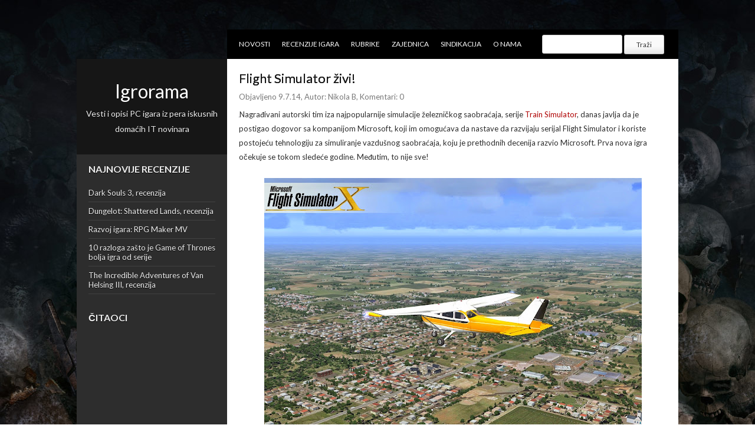

--- FILE ---
content_type: text/html; charset=UTF-8
request_url: http://www.igrorama.com/2014/07/flight-simulator-zivi.html
body_size: 18161
content:
<!DOCTYPE html>
<html dir='ltr' xmlns='http://www.w3.org/1999/xhtml' xmlns:b='http://www.google.com/2005/gml/b' xmlns:data='http://www.google.com/2005/gml/data' xmlns:expr='http://www.google.com/2005/gml/expr'>
<head>
<link href='https://www.blogger.com/static/v1/widgets/55013136-widget_css_bundle.css' rel='stylesheet' type='text/css'/>
<meta content='text/html; charset=UTF-8' http-equiv='Content-Type'/>
<meta content='blogger' name='generator'/>
<link href='http://www.igrorama.com/favicon.ico' rel='icon' type='image/x-icon'/>
<link href='http://www.igrorama.com/2014/07/flight-simulator-zivi.html' rel='canonical'/>
<link rel="alternate" type="application/atom+xml" title="Igrorama - Atom" href="http://www.igrorama.com/feeds/posts/default" />
<link rel="alternate" type="application/rss+xml" title="Igrorama - RSS" href="http://www.igrorama.com/feeds/posts/default?alt=rss" />
<link rel="service.post" type="application/atom+xml" title="Igrorama - Atom" href="https://www.blogger.com/feeds/2774998951107809576/posts/default" />

<link rel="alternate" type="application/atom+xml" title="Igrorama - Atom" href="http://www.igrorama.com/feeds/2672834773854115089/comments/default" />
<!--Can't find substitution for tag [blog.ieCssRetrofitLinks]-->
<link href='https://blogger.googleusercontent.com/img/b/R29vZ2xl/AVvXsEhcIrnyCaOCD50cHE0G7wlFGwMLwhUd0cg7kDTifWpvIEB96xZHPxfpsxMHleKDDe4-JhvCCw5CDRYIS6B1dMqMv6ChMzHLHe2De_JtyXo8Z-IhLAW9TIeFxPUcTlLP8jRalquDzHq-ZdgC/s1600/10423691_291473487701013_6412506177834661341_n.jpg' rel='image_src'/>
<meta content='http://www.igrorama.com/2014/07/flight-simulator-zivi.html' property='og:url'/>
<meta content='Flight Simulator živi!' property='og:title'/>
<meta content='Vesti i opisi PC igara iz pera iskusnih domaćih IT novinara' property='og:description'/>
<meta content='https://blogger.googleusercontent.com/img/b/R29vZ2xl/AVvXsEhcIrnyCaOCD50cHE0G7wlFGwMLwhUd0cg7kDTifWpvIEB96xZHPxfpsxMHleKDDe4-JhvCCw5CDRYIS6B1dMqMv6ChMzHLHe2De_JtyXo8Z-IhLAW9TIeFxPUcTlLP8jRalquDzHq-ZdgC/w1200-h630-p-k-no-nu/10423691_291473487701013_6412506177834661341_n.jpg' property='og:image'/>
<title>Flight Simulator živi! ~ Igrorama</title>
<link href='YOUR-FAVICON-URL' rel='shortcut icon' type='image/vnd.microsoft.icon'/>
<link href='http://fonts.googleapis.com/css?family=Lato:400,300,700,900' rel='stylesheet' type='text/css'/>
<style id='page-skin-1' type='text/css'><!--
/*
-----------------------------------------------
Template Name  : Xenon
Author         : NewBloggerThemes.com
Author URL     : http://newbloggerthemes.com/
Theme URL      : http://newbloggerthemes.com/xenon-blogger-template/
Created Date   : Thursday, January 31, 2013
License        : This template is free for both personal and commercial use, But to satisfy the 'attribution' clause of the license, you are required to keep the footer links intact which provides due credit to its authors.For more information about this license, please use this link :http://creativecommons.org/licenses/by/3.0/
----------------------------------------------- */
body#layout ul{list-style-type:none;list-style:none}
body#layout ul li{list-style-type:none;list-style:none}
body#layout #content {width:600px;}
body#layout #slidearea {display:none;}
body#layout #headbox{display:none;}
/* Variable definitions
====================
*/
/* Use this with templates/template-twocol.html */
/* =Reset
-------------------------------------------------------------- */
html, body, div, span, applet, object, iframe,
h1, h2, h3, h4, h5, h6, p, blockquote, pre,
a, abbr, acronym, address, big, cite, code,
del, dfn, em, font, ins, kbd, q, s, samp,
small, strike, strong, sub, sup, tt, var,
dl, dt, dd, ol, ul, li,
fieldset, form, label, legend,
table, caption, tbody, tfoot, thead, tr, th, td {
border: 0;
font-family: inherit;
font-size: 100%;
font-style: inherit;
font-weight: inherit;
margin: 0;
outline: 0;
padding: 0;
}
html {
font-size: 62.5%; /* Corrects text resizing oddly in IE6/7 when body font-size is set using em units http://clagnut.com/blog/348/#c790 */
overflow-y: scroll; /* Keeps page centred in all browsers regardless of content height */
-webkit-text-size-adjust: 100%; /* Prevents iOS text size adjust after orientation change, without disabling user zoom */
-ms-text-size-adjust: 100%; /* www.456bereastreet.com/archive/201012/controlling_text_size_in_safari_for_ios_without_disabling_user_zoom/ */
}
body {
}
article,
aside,
details,
figcaption,
figure,
footer,
header,
hgroup,
nav,
section {
display: block;
}
ol, ul {
list-style: none;
}
table { /* tables still need 'cellspacing="0"' in the markup */
border-collapse: separate;
border-spacing: 0;
}
caption, th, td {
font-weight: normal;
text-align: left;
}
blockquote:before, blockquote:after,
q:before, q:after {
content: "";
}
blockquote, q {
quotes: "" "";
}
a:focus {
outline: none;
}
a:hover,
a:active { /* Improves readability when focused and also mouse hovered in all browsers people.opera.com/patrickl/experiments/keyboard/test */
outline: 0;
}
a img {
border: 0;
}
/* =Global
----------------------------------------------- */
body,
button,
input,
select,
textarea {
color: #2d2d2d;
font-family: 'Lato',sans-serif;
font-size: 13px;
font-size: 1.3rem;
line-height: 1.3;
}
body{
background:url('http://i.imgur.com/iLJmNoh.jpg') fixed top center #ffffff;
}
/* Headings */
h1,h2,h3,h4,h5,h6 {
clear: both;
margin:0px 0px 10px 0px;
}
h1 a, h2 a, h3 a, h4 a, h5 a, h6 a { font-weight: inherit; }
h1 { font-size: 24px; line-height: 30px; }
h2 { font-size: 22px; line-height: 26px; }
h3 { font-size: 18px; line-height: 24px; }
h4 { font-size: 16px; line-height: 20px; }
h5 { font-size: 14px; line-height: 18px; }
h6 { font-size: 14px; line-height: 18px; }
hr {
background-color: #ccc;
border: 0;
height: 1px;
margin-bottom: 1.5em;
}
/* Text elements */
p {
margin-bottom: 1.5em;
}
ul, ol {
margin: 0 0 1.5em 3em;
}
ul {
list-style: disc;
}
ol {
list-style: decimal;
}
ul ul, ol ol, ul ol, ol ul {
margin-bottom: 0;
margin-left: 1.5em;
}
dt {
font-weight: bold;
}
dd {
margin: 0 1.5em 1.5em;
}
b, strong {
font-weight: bold;
}
dfn, cite, em, i {
font-style: italic;
}
blockquote {
margin:5em;
font-family: "Helvetica", Helvetica, Sans, monospace;
font-size:84%
;
}
address {
margin: 0 0 1.5em;
}
pre {
background: #eee;
font-family: "Courier 10 Pitch", Courier, monospace;
font-size: 15px;
font-size: 1.5rem;
line-height: 1.6;
margin-bottom: 1.6em;
padding: 1.6em;
overflow: auto;
max-width: 100%;
}
code, kbd, tt, var {
font: 15px Monaco, Consolas, "Andale Mono", "DejaVu Sans Mono", monospace;
}
abbr, acronym {
border-bottom: 1px dotted #666;
cursor: help;
}
mark, ins {
background: #fff9c0;
text-decoration: none;
}
sup,
sub {
font-size: 75%;
height: 0;
line-height: 0;
position: relative;
vertical-align: baseline;
}
sup {
bottom: 1ex;
}
sub {
top: .5ex;
}
small {
font-size: 75%;
}
big {
font-size: 125%;
}
figure {
margin: 0;
}
table {
margin: 0 0 1.5em;
width: 100%;
}
th {
font-weight: bold;
}
button,
input,
select,
textarea {
font-size: 100%; /* Corrects font size not being inherited in all browsers */
margin: 0; /* Addresses margins set differently in IE6/7, F3/4, S5, Chrome */
vertical-align: baseline; /* Improves appearance and consistency in all browsers */
*vertical-align: middle; /* Improves appearance and consistency in all browsers */
}
button,
input {
line-height: normal; /* Addresses FF3/4 setting line-height using !important in the UA stylesheet */
*overflow: visible;  /* Corrects inner spacing displayed oddly in IE6/7 */
}
button,
html input[type="button"],
input[type="reset"],
input[type="submit"] {
border: 1px solid #ccc;
border-color: #ccc #ccc #bbb #ccc;
border-radius: 3px;
background: #fafafa; /* Old browsers */
background: -moz-linear-gradient(top,  #fafafa 60%, #e6e6e6 100%); /* FF3.6+ */
background: -webkit-gradient(linear, left top, left bottom, color-stop(60%,#fafafa), color-stop(100%,#e6e6e6)); /* Chrome,Safari4+ */
background: -webkit-linear-gradient(top,  #fafafa 60%,#e6e6e6 100%); /* Chrome10+,Safari5.1+ */
background: -o-linear-gradient(top,  #fafafa 60%,#e6e6e6 100%); /* Opera 11.10+ */
background: -ms-linear-gradient(top,  #fafafa 60%,#e6e6e6 100%); /* IE10+ */
background: linear-gradient(top,  #fafafa 60%,#e6e6e6 100%); /* W3C */
filter: progid:DXImageTransform.Microsoft.gradient( startColorstr='#fafafa', endColorstr='#e6e6e6',GradientType=0 ); /* IE6-9 */
box-shadow: inset 0 2px 1px #fff;
color: rgba(0,0,0,.8);
cursor: pointer; /* Improves usability and consistency of cursor style between image-type 'input' and others */
-webkit-appearance: button; /* Corrects inability to style clickable 'input' types in iOS */
font-size: 12px;
font-size: 1.2rem;
padding: 8px 20px;;
text-shadow: 0 1px 0 rgba(255,255,255,.5);
}
button:hover,
html input[type="button"]:hover,
input[type="reset"]:hover,
input[type="submit"]:hover {
background: #f5f5f5; /* Old browsers */
background: -moz-linear-gradient(top,  #f5f5f5 60%, #dcdcdc 100%); /* FF3.6+ */
background: -webkit-gradient(linear, left top, left bottom, color-stop(60%,#f5f5f5), color-stop(100%,#dcdcdc)); /* Chrome,Safari4+ */
background: -webkit-linear-gradient(top,  #f5f5f5 60%,#dcdcdc 100%); /* Chrome10+,Safari5.1+ */
background: -o-linear-gradient(top,  #f5f5f5 60%,#dcdcdc 100%); /* Opera 11.10+ */
background: -ms-linear-gradient(top,  #f5f5f5 60%,#dcdcdc 100%); /* IE10+ */
background: linear-gradient(top,  #f5f5f5 60%,#dcdcdc 100%); /* W3C */
filter: progid:DXImageTransform.Microsoft.gradient( startColorstr='#f5f5f5', endColorstr='#dcdcdc',GradientType=0 ); /* IE6-9 */
border-color: #bbb #bbb #aaa #bbb;
}
button:focus,
html input[type="button"]:focus,
input[type="reset"]:focus,
input[type="submit"]:focus,
button:active,
html input[type="button"]:active,
input[type="reset"]:active,
input[type="submit"]:active {
border-color: #aaa #bbb #bbb #bbb;
box-shadow: inset 0 2px 3px rgba(0,0,0,.15);
box-shadow: inset 0 2px 2px rgba(0,0,0,.15);
}
input[type="checkbox"],
input[type="radio"] {
box-sizing: border-box; /* Addresses box sizing set to content-box in IE8/9 */
padding: 0; /* Addresses excess padding in IE8/9 */
}
input[type="search"] {
-webkit-appearance: textfield; /* Addresses appearance set to searchfield in S5, Chrome */
-moz-box-sizing: content-box;
-webkit-box-sizing: content-box; /* Addresses box sizing set to border-box in S5, Chrome (include -moz to future-proof) */
box-sizing: content-box;
}
input[type="search"]::-webkit-search-decoration { /* Corrects inner padding displayed oddly in S5, Chrome on OSX */
-webkit-appearance: none;
}
button::-moz-focus-inner,
input::-moz-focus-inner { /* Corrects inner padding and border displayed oddly in FF3/4 www.sitepen.com/blog/2008/05/14/the-devils-in-the-details-fixing-dojos-toolbar-buttons/ */
border: 0;
padding: 0;
}
input[type=text],
input[type=email],
textarea {
color: #666;
border: 1px solid #ccc;
border-radius: 3px;
}
input[type=text]:focus,
input[type=email]:focus,
textarea:focus {
color: #111;
}
input[type=text],
input[type=email] {
padding: 7px 10px;
}
textarea {
overflow: auto; /* Removes default vertical scrollbar in IE6/7/8/9 */
padding-left: 8px 10px;
vertical-align: top; /* Improves readability and alignment in all browsers */
width: 98%;
}
/* Links */
a {
text-decoration: none;
color: af0303;
}
a:visited {
color: af0303;
}
a:hover {
color: af0303;
}
a:focus,
a:active {
color: af0303;
}
.clear{
clear:both;
}
/* Text meant only for screen readers */
.assistive-text {
clip: rect(1px 1px 1px 1px); /* IE6, IE7 */
clip: rect(1px, 1px, 1px, 1px);
position: absolute !important;
}
/* Clearfix */
.cf:before,
.cf:after {
content: " "; /* 1 */
display: table; /* 2 */
}
.cf:after {
clear: both;
}
/* =Content
----------------------------------------------- */
.sticky {
}
.hentry {
margin: 0 0 1.5em;
}
.entry-meta {
clear: both;
}
.byline {
}
.single .byline,
.group-blog .byline {
display: inline;
}
.entry-content,
.entry-summary {
margin: 10px 0 0;
}
.page-links {
clear: both;
margin: 0 0 1.5em;
}
a.hoverblock{
height:400px;
}
/*
1020px grid system ~ Core CSS.
12 Columns ~ Margin left: 0px ~ Margin right: 0px
Based on the 960.gs grid system - http://960.gs/
by Nathan Smith
Created by the Grid System Generator - v1.04
Learn more ~ http://www.gridsystemgenerator.com/
*/
/*
Forces backgrounds to span full width,
even if there is horizontal scrolling.
Increase this if your layout is wider.
Note: IE6 works fine without this fix.
*/
body {
min-width: 1020px;
}
/* =Containers
--------------------------------------------------------------------------------*/
.container_12
{
margin-left: auto;
margin-right: auto;
width: 1020px;
}
/* =Grid >> Global
--------------------------------------------------------------------------------*/
.grid_1,
.grid_2,
.grid_3,
.grid_4,
.grid_5,
.grid_6,
.grid_7,
.grid_8,
.grid_9,
.grid_10,
.grid_11,
.grid_12 {
display: inline;
float: left;
margin-left: 0px;
margin-right: 0px;
}
.push_1, .pull_1,
.push_2, .pull_2,
.push_3, .pull_3,
.push_4, .pull_4,
.push_5, .pull_5,
.push_6, .pull_6,
.push_7, .pull_7,
.push_8, .pull_8,
.push_9, .pull_9,
.push_10, .pull_10,
.push_11, .pull_11 {
position: relative;
}
/* =Grid >> Children (Alpha ~ First, Omega ~ Last)
--------------------------------------------------------------------------------*/
.alpha {margin-left: 0;}
.omega {margin-right: 0;}
/* =Grid >> 12 Columns
--------------------------------------------------------------------------------*/
.container_12 .grid_1 {width: 85px;}
.container_12 .grid_2 {width: 170px;}
.container_12 .grid_3 {width: 255px;}
.container_12 .grid_4 {width: 340px;}
.container_12 .grid_5 {width: 425px;}
.container_12 .grid_6 {width: 510px;}
.container_12 .grid_7 {width: 595px;}
.container_12 .grid_8 {width: 680px;}
.container_12 .grid_9 {width: 765px;}
.container_12 .grid_10 {width: 850px;}
.container_12 .grid_11 {width: 935px;}
.container_12 .grid_12 {width: 1020px;}
/* =Prefix Extra Space >> 12 Columns
--------------------------------------------------------------------------------*/
.container_12 .prefix_1 {padding-left: 85px;}
.container_12 .prefix_2 {padding-left: 170px;}
.container_12 .prefix_3 {padding-left: 255px;}
.container_12 .prefix_4 {padding-left: 340px;}
.container_12 .prefix_5 {padding-left: 425px;}
.container_12 .prefix_6 {padding-left: 510px;}
.container_12 .prefix_7 {padding-left: 595px;}
.container_12 .prefix_8 {padding-left: 680px;}
.container_12 .prefix_9 {padding-left: 765px;}
.container_12 .prefix_10 {padding-left: 850px;}
.container_12 .prefix_11 {padding-left: 935px;}
/* =Suffix Extra Space >> 12 Columns
--------------------------------------------------------------------------------*/
.container_12 .suffix_1 {padding-right: 85px;}
.container_12 .suffix_2 {padding-right: 170px;}
.container_12 .suffix_3 {padding-right: 255px;}
.container_12 .suffix_4 {padding-right: 340px;}
.container_12 .suffix_5 {padding-right: 425px;}
.container_12 .suffix_6 {padding-right: 510px;}
.container_12 .suffix_7 {padding-right: 595px;}
.container_12 .suffix_8 {padding-right: 680px;}
.container_12 .suffix_9 {padding-right: 765px;}
.container_12 .suffix_10 {padding-right: 850px;}
.container_12 .suffix_11 {padding-right: 935px;}
/* `Push Space >> 12 Columns
--------------------------------------------------------------------------------*/
.container_12 .push_1 {left: 85px;}
.container_12 .push_2 {left: 170px;}
.container_12 .push_3 {left: 255px;}
.container_12 .push_4 {left: 340px;}
.container_12 .push_5 {left: 425px;}
.container_12 .push_6 {left: 510px;}
.container_12 .push_7 {left: 595px;}
.container_12 .push_8 {left: 680px;}
.container_12 .push_9 {left: 765px;}
.container_12 .push_10 {left: 850px;}
.container_12 .push_11 {left: 935px;}
/* `Pull Space >> 12 Columns
--------------------------------------------------------------------------------*/
.container_12 .pull_1 {left: -85px;}
.container_12 .pull_2 {left: -170px;}
.container_12 .pull_3 {left: -255px;}
.container_12 .pull_4 {left: -340px;}
.container_12 .pull_5 {left: -425px;}
.container_12 .pull_6 {left: -510px;}
.container_12 .pull_7 {left: -595px;}
.container_12 .pull_8 {left: -680px;}
.container_12 .pull_9 {left: -765px;}
.container_12 .pull_10 {left: -850px;}
.container_12 .pull_11 {left: -935px;}
/* `Clear Floated Elements
----------------------------------------------------------------------------------------------------*/
/* http://sonspring.com/journal/clearing-floats */
.clear {
clear: both;
display: block;
overflow: hidden;
visibility: hidden;
width: 0;
height: 0;
}
/* http://www.yuiblog.com/blog/2010/09/27/clearfix-reloaded-overflowhidden-demystified */
.clearfix:before,
.clearfix:after {
content: "\0020";
display: block;
overflow: hidden;
visibility: hidden;
width: 0;
height: 0;
}
.clearfix:after {
clear: both;
}
/*
The following zoom:1 rule is specifically for IE6 + IE7.
Move to separate stylesheet if invalid CSS is a problem.
*/
.clearfix {
zoom: 1;
}
#page{
margin: 50px auto;
}
#secondary{
background:#2d2d2d;
position: relative;
word-wrap:break-word;
/*overflow:hidden;*/
padding:0px 0px 72px 0px;
}
#primary{
background: #ffffff;
word-wrap:break-word;
overflow:hidden;
height:100% !important;
}
.site-content {
padding: 10px 20px;
}
/* Header */
.logo {
background: #161616;
margin: 0 0 10px;
padding: 20px 10px;
text-shadow: 0 1px 0 #000000;
}
.logo h1{
text-transform: none;
margin:20px 0px 10px 0px;
font-size: 32px;
text-align:center;
}
.logo h1 a:link, .logo h1 a:visited{
color:#fff;
}
.logo h2{
font-size: 14px;
color: #eee;
text-align:center;
}
/* Menu */
.topmenu{
width:765px;
height: 50px;
background: #000;
margin: 0px 0px 0px 255px;
}
#submenu {
margin: 0px 0px;
padding:0px 0px;
height:50px;
}
#submenu ul {
width: auto;
float:left;
list-style: none;
margin: 0;
padding: 0 10px;
}
#submenu li {
float: left;
list-style: none;
margin: 0;
padding: 0;
color: #222;
font-weight:400;
text-transform: uppercase;
font-size: 12px;
}
#submenu li a {
color: #fff;
display: block;
margin: 0;
padding: 17px 10px 17px 10px;
text-decoration: none;
position: relative;
}
#submenu li a:hover, #submenu li a:active, #submenu .current_page_item a  {
color: #fff;
}
#submenu li a.sf-with-ul {
padding-right: 10px;
}
#submenu li ul li a, #submenu li ul li a:link, #submenu li ul li a:visited,
#submenu li ul li ul li a, #submenu li ul li ul li a:link, #submenu li ul li ul li a:visited,
#submenu li ul li ul li ul li a, #submenu li ul li ul li ul li a:link, #submenu li ul li ul li ul li a:visited {
color: #eee;
width: 148px;
margin: 0;
padding: 10px 10px;
border-top:1px solid rgba(255, 255, 255, .1);
position: relative;
font-weight:400;
}
#submenu ul li ul li:first-child a,#submenu ul li ul li ul li:first-child a,#submenu ul li ul li ul li ul li:first-child a  {
border-top:none;
}
#submenu li ul li a:hover ,#submenu li ul li ul li a:hover ,#submenu li ul li ul li ul li a:hover {
color: #fff;
}
#submenu li ul {
z-index: 9999;
position: absolute;
left: -999em;
height: auto;
width: 170px;
margin: 0px 0px 0px 0px;
padding: 5px 5px;
background:#2D2D2D;
}
#submenu li ul a {
width: 150px;
}
#submenu li ul a:hover, #submenu li ul a:active {
}
#submenu li ul ul {
margin: -41px 0 0 170px;
}
#submenu li:hover ul ul, #submenu li:hover ul ul ul, #submenu li.sfHover ul ul, #submenu li.sfHover ul ul ul {
left: -999em;
}
#submenu li:hover ul, #submenu li li:hover ul, #submenu li li li:hover ul, #submenu li.sfHover ul, #submenu li li.sfHover ul, #submenu li li li.sfHover ul {
left: auto;
}
#submenu li:hover, #submenu li.sfHover {
position: static;
}
/* Homepage */
.portfolio-box{
height: 255px;
margin: 0px 0px;
position: relative;
overflow: hidden;
}
a.hoverblock{
display:block;
position: relative;
overflow: hidden;
}
.cover{
position: absolute;
top:0px;
left:0;
width:255px;
height:255px;
background:#ffffff;
opacity:0;
-webkit-box-shadow: inset 0px 0px 100px 0px rgba(50, 50, 50, .2);
box-shadow: inset 0px 0px 100px 0px rgba(50, 50, 50, .2);
}
.coverinfo{
position: absolute;
bottom: 0;
left:0;
padding: 10px 20px;
}
.coverinfo h2{
font-size: 16px;
text-transform: uppercase;
}
.coverinfo h2 a:link, .coverinfo h2 a:visited{
color:#fff;
}
.coverinfo p{
font-size: 12px;
color: #fff;
}
/* Post */
.page-header{
padding:30px 0px 0px 30px;
}
h1.page-title{
font-size: 18px;
}
.entry-header{
margin:10px 0px;
}
h2.entry-title{
margin:0px;
color:#161616;
text-shadow: 0 0px 0 #000000;
}
h2.entry-title a:link,h2.entry-title a:visited {
margin:0px;
color:#161616;
}
.entry-meta{
color:#787878;
margin-top:10px;
}
.entry-content,.entry-summary{
padding: 0px 0px;
line-height: 24px;
}
footer.entry-meta{
margin: 0px 30px;
}
/* =Widgets
----------------------------------------------- */
.sidebar {
color: #eeeeee !important;
text-shadow: 0 1px 0 #000000;
}
.sidebar a {
text-decoration: none;
color: #eeeeee !important;
}
.sidebar a:hover {
text-decoration: none;
color: #ffffff !important;
text-shadow: 0 1px 0 #000000;
}
.sidebar .widget {
margin: 0 0 15px 0;
padding: 0;
}
.sidebar .widget h2, h3.sidetitl {
margin: 0 20px;
color: #eeeeee;
font-size: 16px;
font-weight: bold;
line-height: 30px;
text-transform: uppercase;
text-shadow: 0 1px 0 #000000;
}
.sidebar .widget-content {
margin: 0;
padding: 10px 20px 10px;
}
.sidebar ul {
list-style-type: none;
list-style: none;
margin: 0;
padding: 0;
}
.sidebar ul li {
padding: 7px 0;
margin: 0;
border-bottom: 1px solid rgba(255, 255, 255, 0.1);
}
/* Searchform */
#searchform{
background-color: rgba(0, 0, 0, .2);
padding:20px 20px;
position: absolute;
bottom: 0;
left: 0;
}
#searchsubmit{
display: none;
}
#s{
width: 195px;
border-radius: 0px;
border: 1px solid #fff;
}
/* Footer */
.site-footer{
background: #000;
padding:20px 0px;
font-size:12px;
text-align: center;
margin-bottom: 30px;
margin-left:255px;
}
.pre-footer{
padding:20px 0px;
font-size:12px;
text-align: center;
margin-bottom: 30px;
margin-left:255px;
}
.fcred{
color:#fff;
padding:0px 30px;
}
.fcred a:link, .fcred a:visited{
color:#fff;
text-decoration:none;
}
h2.date-header {
margin: 1.5em 0 .5em;
display: none;
}
.main .widget {
margin: 0 0 5px;
padding: 0 0 2px;
}
.main .Blog {
border-bottom-width: 0;
}
#header .description {
color:#ffffff;
font-size:14px;
text-shadow:0px 1px 0px #000000;
}
/* Comments----------------------------------------------- */
#comments {
padding:10px;
color:#666;
margin-bottom:20px;
}
#comments h4 {
font-size:22px;
margin-bottom:10px;
}
#comment-name-url {
width: 365px;
float: left;
}
#comment-date {
width: 365px;
float: left;
margin-top: 5px;
font-size: 10px;
}
#comment-header {
float: left;
padding: 5px 0 40px 10px;
margin: 5px 0 15px 0;
position: relative;
background-color: #ffffff;
border: 1px dashed #eeeeee;
}
.avatar-image-container {
background: url(http: https://blogger.googleusercontent.com/img/b/R29vZ2xl/AVvXsEhh4B3iTYPplehkm075UljE0y3KmKMzJHXJJD3eonEUyoX5cEN0zv-MT9OJalSNWzIQ_IGCwzg2LoE34pVXF7AuneXjwbCTMlqhXQA6AchhYgwnPycU-LChM3UDiZDS5p-ZFBzV_TlQjjZM/s1600/comment-avatar.jpg);
width: 32px;
height: 32px;
float: right;
margin: 5px 10px 5px 5px;
border: 1px solid #dddddd;
}
.avatar-image-container img {
width: 32px;
height: 32px;
}
a.comments-autor-name {
color: #000000;
font: normal bold 14px Arial, Tahoma, Verdana;
}
a.says {
color: #000000;
font: normal 14px Arial, Tahoma, Verdana;
}
.says a:hover {
text-decoration: none;
}
.deleted-comment {
font-style: italic;
color: gray;
}
#blog-pager-newer-link {
float: right;
}
#blog-pager-older-link {
float: left;
}
#blog-pager {
text-align: center;
padding:5px;
}
.feed-links {
clear: both;
}
/* Profile ----------------------------------------------- */
.profile-img {
float: left;
margin-top: 0;
margin-right: 5px;
margin-bottom: 5px;
margin-left: 0;
padding: 4px;
border: 1px solid #eeeeee;
}
.profile-data {
margin: 0;
text-transform: uppercase;
letter-spacing: .1em;
color: #000000;
font-weight: bold;
line-height: 1.6em;
}
.profile-datablock {
margin: .5em 0 .5em;
}
.profile-textblock {
margin: 0.5em 0;
line-height: 1.6em;
}
.avatar-image-container {
background: url(https://blogger.googleusercontent.com/img/b/R29vZ2xl/AVvXsEhh4B3iTYPplehkm075UljE0y3KmKMzJHXJJD3eonEUyoX5cEN0zv-MT9OJalSNWzIQ_IGCwzg2LoE34pVXF7AuneXjwbCTMlqhXQA6AchhYgwnPycU-LChM3UDiZDS5p-ZFBzV_TlQjjZM/s1600/comment-avatar.jpg);
width: 32px;
height: 32px;
float: right;
margin: 5px 10px 5px 5px;
border: 1px solid #dddddd;
}
.avatar-image-container img {
width: 32px;
height: 32px;
}
.profile-link {
text-transform: uppercase;
letter-spacing: .1em;
}
.comment-form {
max-width: 600px;
}
#navbar-iframe {
height: 0;
visibility: hidden;
display: none;
}
.cover {
float: left;
width: 100%;
}
.PopularPosts .widget-content ul li {
padding:6px 0px;
}
.reaction-buttons table{
border:none;
margin-bottom:5px;
}
.reaction-buttons table, .reaction-buttons td{
border:none;
}
#secondary, .cover {
}
a, a:visited {
color: #af0303;
text-decoration: none;
}
a:hover, a:focus, a:active {
color: #af0303;
}
.site-main.cf {
background: url("https://blogger.googleusercontent.com/img/b/R29vZ2xl/AVvXsEjBnDQ6VcdBhZv3yPM8yuv_eUq1L8CkNW9IE3-fI5-WI-dlmW-esOKK36ahdlQkswMT_To_xgmxRqrJ4EbzaQM1-ij6Qv9pTzVFpG0fWRTg13V8OPldOWKMpLPnC8cGqTT-voTR7b5tYtY/s1600/cover3.png") repeat-y scroll left top transparent;
}

--></style>
<script src='https://ajax.googleapis.com/ajax/libs/jquery/1.9.0/jquery.min.js' type='text/javascript'></script>
<script type='text/javascript'>
//<![CDATA[

/*
 * Superfish v1.4.8 - jQuery menu widget
 * Copyright (c) 2008 Joel Birch
 *
 * Dual licensed under the MIT and GPL licenses:
 * 	http://www.opensource.org/licenses/mit-license.php
 * 	http://www.gnu.org/licenses/gpl.html
 *
 * CHANGELOG: http://users.tpg.com.au/j_birch/plugins/superfish/changelog.txt
 */
(function($){$.fn.superfish=function(op){var sf=$.fn.superfish,c=sf.c,$arrow=$(['<span class="',c.arrowClass,'"> &#xbb;</span>'].join("")),over=function(){var $$=$(this),menu=getMenu($$);clearTimeout(menu.sfTimer);$$.showSuperfishUl().siblings().hideSuperfishUl();},out=function(){var $$=$(this),menu=getMenu($$),o=sf.op;clearTimeout(menu.sfTimer);menu.sfTimer=setTimeout(function(){o.retainPath=($.inArray($$[0],o.$path)>-1);$$.hideSuperfishUl();if(o.$path.length&&$$.parents(["li.",o.hoverClass].join("")).length<1){over.call(o.$path);}},o.delay);},getMenu=function($menu){var menu=$menu.parents(["ul.",c.menuClass,":first"].join(""))[0];sf.op=sf.o[menu.serial];return menu;},addArrow=function($a){$a.addClass(c.anchorClass).append($arrow.clone());};return this.each(function(){var s=this.serial=sf.o.length;var o=$.extend({},sf.defaults,op);o.$path=$("li."+o.pathClass,this).slice(0,o.pathLevels).each(function(){$(this).addClass([o.hoverClass,c.bcClass].join(" ")).filter("li:has(ul)").removeClass(o.pathClass);});sf.o[s]=sf.op=o;$("li:has(ul)",this)[($.fn.hoverIntent&&!o.disableHI)?"hoverIntent":"hover"](over,out).each(function(){if(o.autoArrows){addArrow($(">a:first-child",this));}}).not("."+c.bcClass).hideSuperfishUl();var $a=$("a",this);$a.each(function(i){var $li=$a.eq(i).parents("li");$a.eq(i).focus(function(){over.call($li);}).blur(function(){out.call($li);});});o.onInit.call(this);}).each(function(){var menuClasses=[c.menuClass];if(sf.op.dropShadows&&!($.browser.msie&&$.browser.version<7)){menuClasses.push(c.shadowClass);}$(this).addClass(menuClasses.join(" "));});};var sf=$.fn.superfish;sf.o=[];sf.op={};sf.IE7fix=function(){var o=sf.op;if($.browser.msie&&$.browser.version>6&&o.dropShadows&&o.animation.opacity!=undefined){this.toggleClass(sf.c.shadowClass+"-off");}};sf.c={bcClass:"sf-breadcrumb",menuClass:"sf-js-enabled",anchorClass:"sf-with-ul",arrowClass:"sf-sub-indicator",shadowClass:"sf-shadow"};sf.defaults={hoverClass:"sfHover",pathClass:"overideThisToUse",pathLevels:1,delay:800,animation:{opacity:"show"},speed:"normal",autoArrows:true,dropShadows:true,disableHI:false,onInit:function(){},onBeforeShow:function(){},onShow:function(){},onHide:function(){}};$.fn.extend({hideSuperfishUl:function(){var o=sf.op,not=(o.retainPath===true)?o.$path:"";o.retainPath=false;var $ul=$(["li.",o.hoverClass].join(""),this).add(this).not(not).removeClass(o.hoverClass).find(">ul").hide().css("visibility","hidden");o.onHide.call($ul);return this;},showSuperfishUl:function(){var o=sf.op,sh=sf.c.shadowClass+"-off",$ul=this.addClass(o.hoverClass).find(">ul:hidden").css("visibility","visible");sf.IE7fix.call($ul);o.onBeforeShow.call($ul);$ul.animate(o.animation,o.speed,function(){sf.IE7fix.call($ul);o.onShow.call($ul);});return this;}});})(jQuery);

//]]>
</script>
<script type='text/javascript'>
//<![CDATA[

jQuery(document).ready(function() {
	
/* Navigation */
	jQuery('#submenu ul.sfmenu').superfish({ 
		delay:       500,								// 0.1 second delay on mouseout 
		animation:   { opacity:'show',height:'show'},	// fade-in and slide-down animation 
		dropShadows: true								// disable drop shadows 
	});

/* Hover block */

	jQuery('.portfolio-box').hover(function(){
			jQuery(this).find('div').animate({opacity:'1'},{queue:false,duration:500});
	}, function(){
			jQuery(this).find('div').animate({opacity:'0'},{queue:false,duration:500});
		});
	
/* equal column	 */
	
	  var biggestHeight = 0;  
    //check each of them  
    jQuery('.equal_height').each(function(){  
        //if the height of the current element is  
        //bigger then the current biggestHeight value  
        if(jQuery(this).height() > biggestHeight){  
            //update the biggestHeight with the  
            //height of the current elements  
            biggestHeight = jQuery(this).height();  
        }  
    });  
    //when checking for biggestHeight is done set that  
    //height to all the elements  
    jQuery('.equal_height').height(biggestHeight);

});

//]]>
</script>
<script type='text/javascript'>
//<![CDATA[

function showrecentcomments(json){for(var i=0;i<a_rc;i++){var b_rc=json.feed.entry[i];var c_rc;if(i==json.feed.entry.length)break;for(var k=0;k<b_rc.link.length;k++){if(b_rc.link[k].rel=='alternate'){c_rc=b_rc.link[k].href;break;}}c_rc=c_rc.replace("#","#comment-");var d_rc=c_rc.split("#");d_rc=d_rc[0];var e_rc=d_rc.split("/");e_rc=e_rc[5];e_rc=e_rc.split(".html");e_rc=e_rc[0];var f_rc=e_rc.replace(/-/g," ");f_rc=f_rc.link(d_rc);var g_rc=b_rc.published.$t;var h_rc=g_rc.substring(0,4);var i_rc=g_rc.substring(5,7);var j_rc=g_rc.substring(8,10);var k_rc=new Array();k_rc[1]="Jan";k_rc[2]="Feb";k_rc[3]="Mar";k_rc[4]="Apr";k_rc[5]="May";k_rc[6]="Jun";k_rc[7]="Jul";k_rc[8]="Aug";k_rc[9]="Sep";k_rc[10]="Oct";k_rc[11]="Nov";k_rc[12]="Dec";if("content" in b_rc){var l_rc=b_rc.content.$t;}else if("summary" in b_rc){var l_rc=b_rc.summary.$t;}else var l_rc="";var re=/<\S[^>]*>/g;l_rc=l_rc.replace(re,"");if(m_rc==true)document.write('On '+k_rc[parseInt(i_rc,10)]+' '+j_rc+' ');document.write('<a href="'+c_rc+'">'+b_rc.author[0].name.$t+'</a> commented');if(n_rc==true)document.write(' on '+f_rc);document.write(': ');if(l_rc.length<o_rc){document.write('<i>&#8220;');document.write(l_rc);document.write('&#8221;</i><br/><br/>');}else{document.write('<i>&#8220;');l_rc=l_rc.substring(0,o_rc);var p_rc=l_rc.lastIndexOf(" ");l_rc=l_rc.substring(0,p_rc);document.write(l_rc+'&hellip;&#8221;</i>');document.write('<br/><br/>');}}}

function rp(json){document.write('<ul>');for(var i=0;i<numposts;i++){document.write('<li>');var entry=json.feed.entry[i];var posttitle=entry.title.$t;var posturl;if(i==json.feed.entry.length)break;for(var k=0;k<entry.link.length;k++){if(entry.link[k].rel=='alternate'){posturl=entry.link[k].href;break}}posttitle=posttitle.link(posturl);var readmorelink="(more)";readmorelink=readmorelink.link(posturl);var postdate=entry.published.$t;var cdyear=postdate.substring(0,4);var cdmonth=postdate.substring(5,7);var cdday=postdate.substring(8,10);var monthnames=new Array();monthnames[1]="Jan";monthnames[2]="Feb";monthnames[3]="Mar";monthnames[4]="Apr";monthnames[5]="May";monthnames[6]="Jun";monthnames[7]="Jul";monthnames[8]="Aug";monthnames[9]="Sep";monthnames[10]="Oct";monthnames[11]="Nov";monthnames[12]="Dec";if("content"in entry){var postcontent=entry.content.$t}else if("summary"in entry){var postcontent=entry.summary.$t}else var postcontent="";var re=/<\S[^>]*>/g;postcontent=postcontent.replace(re,"");document.write(posttitle);if(showpostdate==true)document.write(' - '+monthnames[parseInt(cdmonth,10)]+' '+cdday);if(showpostsummary==true){if(postcontent.length<numchars){document.write(postcontent)}else{postcontent=postcontent.substring(0,numchars);var quoteEnd=postcontent.lastIndexOf(" ");postcontent=postcontent.substring(0,quoteEnd);document.write(postcontent+'...'+readmorelink)}}document.write('</li>')}document.write('</ul>')}

//]]>
</script>
<script type='text/javascript'>
summary_noimg = 550;
summary_img = 450;
img_thumb_height = 150;
img_thumb_width = 150; 
</script>
<script type='text/javascript'>
//<![CDATA[

function removeHtmlTag(strx,chop){ 
	if(strx.indexOf("<")!=-1)
	{
		var s = strx.split("<"); 
		for(var i=0;i<s.length;i++){ 
			if(s[i].indexOf(">")!=-1){ 
				s[i] = s[i].substring(s[i].indexOf(">")+1,s[i].length); 
			} 
		} 
		strx =  s.join(""); 
	}
	chop = (chop < strx.length-1) ? chop : strx.length-2; 
	while(strx.charAt(chop-1)!=' ' && strx.indexOf(' ',chop)!=-1) chop++; 
	strx = strx.substring(0,chop-1); 
	return strx+'...'; 
}

function createSummaryAndThumb(pID){
	var div = document.getElementById(pID);
	var imgtag = "";
	var img = div.getElementsByTagName("img");
	var summ = summary_noimg;
	if(img.length>=1) {	
		imgtag = '<span style="float:left; padding:0px 10px 5px 0px;"><img src="'+img[0].src+'" width="'+img_thumb_width+'px" height="'+img_thumb_height+'px" style="padding:3px;"/></span>';
		summ = summary_img;
	}
	
	var summary = imgtag + '<div>' + removeHtmlTag(div.innerHTML,summ) + '</div>';
	div.innerHTML = summary;
}

//]]>
</script>
<link href='https://www.blogger.com/dyn-css/authorization.css?targetBlogID=2774998951107809576&amp;zx=8503e2de-6a2a-4035-9381-98e31fa68c32' media='none' onload='if(media!=&#39;all&#39;)media=&#39;all&#39;' rel='stylesheet'/><noscript><link href='https://www.blogger.com/dyn-css/authorization.css?targetBlogID=2774998951107809576&amp;zx=8503e2de-6a2a-4035-9381-98e31fa68c32' rel='stylesheet'/></noscript>
<meta name='google-adsense-platform-account' content='ca-host-pub-1556223355139109'/>
<meta name='google-adsense-platform-domain' content='blogspot.com'/>

<!-- data-ad-client=ca-pub-3960716502829226 -->

</head>
<body>
<div class='site container_12' id='page'>
<a name='Top'></a>
<div class='topmenu'>
<div class='menu-primary-container' id='submenu'>
<ul>
<li><a href='http://www.igrorama.com/' title='Novo'>Novosti</a>
<ul>
<li><a href='http://www.igrorama.com/search/label/Vest' title='Vesti'>Vesti</a></li>
<li><a href='http://www.igrorama.com/search/label/Najava' title='Prvi utisci'>Prvi utisci</a></li>
<li><a href='http://www.igrorama.com/search/label/Hardware' title='Igrački hardver'>Igrački hardver</a></li>
<li><a href='http://www.igrorama.com/p/nedeljni-pregled.html' title='Nedeljni pregled'>Nedeljni pregled</a></li>
<li><a href='http://www.igrorama.com/p/stream.html' title='Live Stream'>Uživo...</a></li>
</ul>
</li>
<li><a href='http://www.igrorama.com/search/label/Recenzija' title='Igre'>Recenzije igara</a>
<ul>
<li><a href='http://www.igrorama.com/search/label/Akcija' title='Akcione'>Akcione igre</a></li>
<li><a href='http://www.igrorama.com/search/label/Avantura' title='Avanture'>Avanturističke igre</a></li>
<li><a href='http://www.igrorama.com/search/label/RPG' title='cRPG'>Roleplay igre</a></li>
<li><a href='http://www.igrorama.com/search/label/Indie' title='Indie'>Indie igre</a></li>
<li><a href='http://www.igrorama.com/search/label/Logika' title='Logičke'>Logičke igre</a></li>
<li><a href='http://www.igrorama.com/search/label/MMO' title='MMO'>MMO Igre</a></li>
<li><a href='http://www.igrorama.com/search/label/Platforma' title='Platforme'>Platformske igre</a></li>
<li><a href='http://www.igrorama.com/search/label/Simulacija' title='Simulacije'>Simulacije</a></li>
<li><a href='http://www.igrorama.com/search/label/Sport' title='Sport'>Sportske igre</a></li>
<li><a href='http://www.igrorama.com/search/label/Strategija' title='Strategije'>Strateške igre</a></li>
<li><a href='http://www.igrorama.com/search/label/Vo%C5%BEnja' title='Vožnje'>Vožnje</a></li>
<li><a href='http://www.igrorama.com/search/label/Video' title='Video recenzije'>Video recenzije</a></li>
<li><a href='http://www.igrorama.com/p/spisak-recenzija-po-godini.html' title='Hronološki'>Po godini izdanja</a>
<ul>
<li><a href='http://www.igrorama.com/search/label/2015' title='2013'>2015</a></li>
<li><a href='http://www.igrorama.com/search/label/2014' title='2013'>2014</a></li>
<li><a href='http://www.igrorama.com/search/label/2013' title='2013'>2013</a></li>
<li><a href='http://www.igrorama.com/search/label/2012' title='2012'>2012</a></li>
<li><a href='http://www.igrorama.com/search/label/2011' title='2011'>2011</a></li>
<li><a href='http://www.igrorama.com/search/label/2010' title='2010'>2010</a></li>
<li><a href='http://www.igrorama.com/search/label/2009' title='2009'>2009</a></li>
<li><a href='http://www.igrorama.com/search/label/2008' title='2008'>2008</a></li>
<li><a href='http://www.igrorama.com/search/label/2007' title='2007'>2007</a></li>
<li><a href='http://www.igrorama.com/search/label/2006' title='2006'>2006</a></li>
<li><a href='http://www.igrorama.com/search/label/2005' title='2005'>2005</a></li>
<li><a href='http://www.igrorama.com/search/label/2004' title='2004'>2004</a></li>
<li><a href='http://www.igrorama.com/search/label/2004' title='2003'>2003</a></li>
<li><a href='http://www.igrorama.com/search/label/2004' title='2002'>2002</a></li>
<li><a href='http://www.igrorama.com/search/label/2004' title='2001'>2001</a></li>
<li><a href='http://www.igrorama.com/search/label/2004' title='2000'>2000</a></li>
<li><a href='http://www.igrorama.com/p/spisak-recenzija-po-godini.html' title='...'>...</a></li>
</ul>
</li>
</ul>
</li>
<li><a href='http://www.igrorama.com/' title='Projekti'>Rubrike</a>
<ul>
<li><a href='http://www.igrorama.com/search/label/Interview' title='Razgovori'>Razgovori</a></li>
<li><a href='http://www.igrorama.com/search/label/Kolumna' title='Stavovi'>Stavovi</a></li>
<li><a href='http://www.igrorama.com/search/label/Uputstvo' title='Vodič'>Uputstva</a></li>
<li><a href='http://www.igrorama.com/search/label/Nagrade' title='Nagrade'>Nagrade</a></li>
<li><a href='http://www.igrorama.com/search/label/Strip' title='Strip'>Strip</a></li>
<li><a href='http://www.igrorama.com/p/recnik-termina.html' title='Forum'>Rečnik termina</a></li>
</ul>
</li>
<li><a href='http://forum.igrorama.com/'>Zajednica</a>
<ul>
<li><a href='steam://friends/joinchat/103582791430798652' title='Chat'>Ćaskanje</a></li>
<li><a href='http://steamcommunity.com/groups/igrorama' title='Steam grupa'>Steam grupa</a></li>
<li><a href='http://www.facebook.com/pages/Igrorama/199356665943' title='Facebook'>Facebook strana</a></li>
<li><a href='https://plus.google.com/113107112683000003842/posts' title='Google Plus'>Google+ strana</a></li>
<li><a href='http://twitter.com/igrorama' title='Twitter'>Twitter</a></li>
<li><a href='https://www.youtube.com/channel/UCr-AEIR0Jlg_WRCHyhZeC2Q/channels?view=49&shelf_id=1' title='Streamers'>Streaming mreža</a></li>
</ul>
</li>
<li><a href='http://feeds.feedburner.com/Igrorama'>Sindikacija</a>
<ul>
<li><a href='http://feeds.feedburner.com/Igrorama' title='RSS'>Pratite RSS</a></li>
<li><a href='http://feedburner.google.com/fb/a/mailverify?uri=Igrorama' title='Vesti na e-mail'>Dnevne vesti e-poštom</a></li>
<li><a href='http://www.igrorama.com/feeds/comments/default' title='RSS komentara'>RSS komentara</a></li>
<li><a href='http://store.steampowered.com/curator/1277244/' title='Naše recenzije na Steamu'>Naše recenzije na Steamu</a></li>
</ul>
</li>
<li><a href='#'>O nama</a>
<ul>
<li><a href='http://www.igrorama.com/p/o-nama.html' title='Impressum'>Impressum</a></li>
<li><a href='http://www.igrorama.com/p/faq.html' title='FAQ'>Najčešća pitanja</a></li>
<li><a href='http://www.igrorama.com/p/faq.html#kontakt' title='Kontakt'>Kontakt</a></li>
</ul>
</li>
</ul>
<div align='center' style='padding:9px;'><form action='http://www.igrorama.com/p/rezultati-pretrage.html' id='cse-search-box'>
<div>
<input name='cx' type='hidden' value='partner-pub-3960716502829226:7pm64fluj20'/>
<input name='cof' type='hidden' value='FORID:11'/>
<input name='ie' type='hidden' value='UTF-8'/>
<input name='q' size='15' type='text'/>
<input name='sa' type='submit' value='Traži'/>
</div>
</form></div>
</div>
</div>
<div class='site-main cf' id='main'>
<div class='widget-area grid_3 equal_height' id='secondary'>
<div class='site-header' id='masthead'>
<div class='logo'>
<div class='header section' id='header'><div class='widget Header' data-version='1' id='Header1'>
<div id='header-inner'>
<div class='titlewrapper'>
<h1 class='site-title'>
<a href='http://www.igrorama.com/'>Igrorama</a>
</h1>
</div>
<div class='descriptionwrapper'>
<h2 class='site-description'>Vesti i opisi PC igara iz pera iskusnih domaćih IT novinara</h2>
</div>
</div>
</div></div>
</div>
</div><!-- #masthead .site-header -->
<div class='sidebar section' id='sidebartop'><div class='widget Feed' data-version='1' id='Feed2'>
<h2>Najnovije recenzije</h2>
<div class='widget-content' id='Feed2_feedItemListDisplay'>
<span style='filter: alpha(25); opacity: 0.25;'>
<a href='http://feeds.feedburner.com/igrorama/bwgk'>Učitava se...</a>
</span>
</div>
<div class='clear'></div>
</div><div class='widget HTML' data-version='1' id='HTML2'>
<h2 class='title'>Čitaoci</h2>
<div class='widget-content'>
<div align="center">
<iframe src="//www.facebook.com/plugins/likebox.php?href=https%3A%2F%2Fwww.facebook.com%2FIgrorama&amp;width=200&amp;height=258&amp;show_faces=true&amp;colorscheme=dark&amp;stream=false&amp;border_color&amp;header=false&amp;appId=147755365253832" scrolling="no" frameborder="0" style="border:none; overflow:hidden; width:200px; height:258px;" allowtransparency="true"></iframe>
<a href="http://feeds.feedburner.com/Igrorama"><img src="http://feeds.feedburner.com/~fc/Igrorama?bg=FFFFFF&amp;fg=444444&amp;anim=0" height="26" width="88" style="border:0" alt="" /></a></div>
</div>
<div class='clear'></div>
</div><div class='widget HTML' data-version='1' id='HTML3'>
<div class='widget-content'>
<div align="center"><script async src="//pagead2.googlesyndication.com/pagead/js/adsbygoogle.js"></script>
<!-- igr-14-levo-kvadr -->
<ins class="adsbygoogle"
     style="display:inline-block;width:200px;height:200px"
     data-ad-client="ca-pub-3960716502829226"
     data-ad-slot="8818449499"></ins>
<script>
(adsbygoogle = window.adsbygoogle || []).push({});
</script>
</div>
</div>
<div class='clear'></div>
</div><div class='widget Navbar' data-version='1' id='Navbar1'><script type="text/javascript">
    function setAttributeOnload(object, attribute, val) {
      if(window.addEventListener) {
        window.addEventListener('load',
          function(){ object[attribute] = val; }, false);
      } else {
        window.attachEvent('onload', function(){ object[attribute] = val; });
      }
    }
  </script>
<div id="navbar-iframe-container"></div>
<script type="text/javascript" src="https://apis.google.com/js/platform.js"></script>
<script type="text/javascript">
      gapi.load("gapi.iframes:gapi.iframes.style.bubble", function() {
        if (gapi.iframes && gapi.iframes.getContext) {
          gapi.iframes.getContext().openChild({
              url: 'https://www.blogger.com/navbar/2774998951107809576?po\x3d2672834773854115089\x26origin\x3dhttp://www.igrorama.com',
              where: document.getElementById("navbar-iframe-container"),
              id: "navbar-iframe"
          });
        }
      });
    </script><script type="text/javascript">
(function() {
var script = document.createElement('script');
script.type = 'text/javascript';
script.src = '//pagead2.googlesyndication.com/pagead/js/google_top_exp.js';
var head = document.getElementsByTagName('head')[0];
if (head) {
head.appendChild(script);
}})();
</script>
</div><div class='widget HTML' data-version='1' id='HTML1'>
<h2 class='title'>Kontakt</h2>
<div class='widget-content'>
The only e-mail you should use to contact us is: <br /><br />
<script type="text/javascript"><!--
var a="editors";
var b="igrorama.com";
document.write('<a href="mailto:'+a+'@'+b+'">'+a+'@'+b+'</a>');
//--></script>
<noscript>redakcija&nbsp;[at]&nbsp;igrorama&nbsp;[dot]&nbsp;com</noscript>

<br /><br />To find out more, please visit '<a href="http://www.igrorama.com/p/o-nama.html">O nama</a>'.
<br /><br />
</div>
<div class='clear'></div>
</div></div>
</div><!-- #secondary .widget-area -->
<div class='content-area grid_9 equal_height' id='primary'>
<div class='site-content' id='content'>
<div class='mainblog section' id='mainblog'><div class='widget Blog' data-version='1' id='Blog1'>
<div class='blog-posts hfeed'>
<!--Can't find substitution for tag [defaultAdStart]-->

          <div class="date-outer">
        
<h2 class='date-header'><span>9. srp 2014.</span></h2>

          <div class="date-posts">
        
<div class='post-outer'>
<div class='post hentry'>
<a name='2672834773854115089'></a>
<div class='entry-header'>
<h2 class='post-title entry-title'>
<a href='http://www.igrorama.com/2014/07/flight-simulator-zivi.html'>Flight Simulator živi!</a>
</h2>
<div class='entry-meta'>
Objavljeno 9.7.14<span class='byline'>, Autor: <span>Nikola B</span>, Komentari: 0</span>
</div>
</div>
<div class='post-header-line-1'></div>
<div class='post-body entry-content'>
<img border="0" height="1" src="https://blogger.googleusercontent.com/img/b/R29vZ2xl/AVvXsEhcIrnyCaOCD50cHE0G7wlFGwMLwhUd0cg7kDTifWpvIEB96xZHPxfpsxMHleKDDe4-JhvCCw5CDRYIS6B1dMqMv6ChMzHLHe2De_JtyXo8Z-IhLAW9TIeFxPUcTlLP8jRalquDzHq-ZdgC/s1600/10423691_291473487701013_6412506177834661341_n.jpg" width="1" />Nagrađivani autorski tim iza najpopularnije simulacije železničkog saobraćaja, serije <a href="http://www.igrorama.com/2011/10/railworks-3-rail-simulator-2012.html">Train Simulator</a>, danas javlja da je postigao dogovor sa kompanijom Microsoft, koji im omogućava da nastave da razvijaju serijal Flight Simulator i koriste postojeću tehnologiju za simuliranje vazdušnog saobraćaja, koju je prethodnih decenija razvio Microsoft. Prva nova igra očekuje se tokom sledeće godine. Međutim, to nije sve! <br />
<br />
<div class="separator" style="clear: both; text-align: center;"><a href="https://blogger.googleusercontent.com/img/b/R29vZ2xl/AVvXsEh70u3FlAz4IWXYpqvbO5Bn8R_A1234uEnUYcYI0CPWaZqHghMszSu5U67EXdBVfrGciq6wC1zIwSPgJLEdoH0pACIgynPopXc4e5gfpqH6JjeU0N5AK33s4bmmgroz2ngpLwBvW8SmWYZ-/s1600/fsx_41.jpg" imageanchor="1" style="margin-left: 1em; margin-right: 1em;"><img border="0" src="https://blogger.googleusercontent.com/img/b/R29vZ2xl/AVvXsEh70u3FlAz4IWXYpqvbO5Bn8R_A1234uEnUYcYI0CPWaZqHghMszSu5U67EXdBVfrGciq6wC1zIwSPgJLEdoH0pACIgynPopXc4e5gfpqH6JjeU0N5AK33s4bmmgroz2ngpLwBvW8SmWYZ-/s640/fsx_41.jpg" /></a></div><br />
Pored prava da razvija nove igre, Dovetail Games (donedavno poznati samo kao Railsimulator.com) stekao je i pravo da na mreži Steam objavi Microsoft Flight Simulator X: Gold Edition! To znači da će ljubitelji jedne od najboljih simulacija u istoriji računara moći da je zaigraju na Steamu već krajem ove godine. Ovo izdanje je zapravo DeLuxe verzija igre sa uključenim proširenjem Acceleration.
<div style='clear:both;'></div>
<div class='post-share-buttons'>

Ako vam se ovaj članak dopada, podelite ga sa prijateljima: 
<a href='http://twitter.com/home?status=http://www.igrorama.com/2014/07/flight-simulator-zivi.html&title=Flight Simulator živi!' title='Twitter'><img alt='Twitter' src='http://1.bp.blogspot.com/_mpxZs6fC3B8/TRKRuhwzdNI/AAAAAAAADEI/da0YsMtwWqM/s1600/oi8yyq.png'/></a>
<a href='http://www.facebook.com/sharer.php?u=http://www.igrorama.com/2014/07/flight-simulator-zivi.html&title=Flight Simulator živi!' title='Facebook!'><img alt='Facebook' src='http://i.imgur.com/6VZq748.png'/></a>
</div>
<span class='reaction-buttons'>
</span>
<div style='clear: both;'></div>
</div>
<div class='entry-meta'>
<div class='categori'>Kategorija: <a href='http://www.igrorama.com/search/label/Vest' rel='tag'>Vest</a></div>
</div>
</div>
<div style='clear: both;'></div>
<div class='blog-pager' id='blog-pager'>
<span id='blog-pager-newer-link'>
<a class='blog-pager-newer-link' href='http://www.igrorama.com/2014/07/objavljena-igra-whispering-willows.html' id='Blog1_blog-pager-newer-link' title='Noviji post'>Naredna strana</a>
</span>
<span id='blog-pager-older-link'>
<a class='blog-pager-older-link' href='http://www.igrorama.com/2014/07/draga-ester-dostupan-za-download.html' id='Blog1_blog-pager-older-link' title='Stariji postovi'>Prethodna strana</a>
</span>
<a class='home-link' href='http://www.igrorama.com/'>Naslovna strana</a> | <a href='#Top'>Skoči na vrh strane</a>
</div>
<div class='clear'></div>
<div class='comments' id='comments'>
<a name='comments'></a>
<h4>
0
comments:
        
</h4>
<div id='Blog1_comments-block-wrapper'>
<dl class='avatar-comment-indent' id='comments-block'>
</dl>
</div>
<p class='comment-footer'>
<div class='comment-form'>
<a name='comment-form'></a>
<h4 id='comment-post-message'>Objavi komentar</h4>
<p><i>Pravi PC igrači uvek ostave komentar!</i></p>
<a href='https://www.blogger.com/comment/frame/2774998951107809576?po=2672834773854115089&hl=hr&saa=85391&origin=http://www.igrorama.com' id='comment-editor-src'></a>
<iframe allowtransparency='true' class='blogger-iframe-colorize blogger-comment-from-post' frameborder='0' height='410' id='comment-editor' name='comment-editor' src='' width='100%'></iframe>
<!--Can't find substitution for tag [post.friendConnectJs]-->
<script src='https://www.blogger.com/static/v1/jsbin/1345082660-comment_from_post_iframe.js' type='text/javascript'></script>
<script type='text/javascript'>
      BLOG_CMT_createIframe('https://www.blogger.com/rpc_relay.html', '0');
    </script>
</div>
</p>
<div id='backlinks-container'>
<div id='Blog1_backlinks-container'>
</div>
</div>
</div>
</div>

        </div></div>
      
<!--Can't find substitution for tag [adEnd]-->
</div>
<div style='clear: both;'></div>
<div class='post-feeds'>
<div class='feed-links'>
Pretplati se na:
<a class='feed-link' href='http://www.igrorama.com/feeds/2672834773854115089/comments/default' target='_blank' type='application/atom+xml'>Objavi komentare (Atom)</a>
</div>
</div>
</div><div class='widget HTML' data-version='1' id='HTML5'>
<div class='widget-content'>
<div align="center"><script async src="//pagead2.googlesyndication.com/pagead/js/adsbygoogle.js"></script>
<!-- igr-footer2014 -->
<ins class="adsbygoogle"
     style="display:inline-block;width:468px;height:60px"
     data-ad-client="ca-pub-3960716502829226"
     data-ad-slot="9697402694"></ins>
<script>
(adsbygoogle = window.adsbygoogle || []).push({});
</script>
</div>
</div>
<div class='clear'></div>
</div></div>
</div><!-- #content .site-content -->
</div><!-- #primary .content-area -->
<div class='pre-footer'>
</div>
</div><!-- #main .site-main -->
<div class='site-footer' id='colophon'>
<div class='site-info'>
<a href='http://www.igrorama.com'>Naslovna</a> | <a href='http://www.igrorama.com/search/label/Najava'>Najave</a> | <a href='http://www.igrorama.com/search/label/Recenzija'>Recenzije</a> | <a href='http://www.igrorama.com/search/label/Video'>Video recenzije</a> | <a href='http://www.igrorama.com/search/label/Interview'>Intervju</a> | <a href='http://www.igrorama.com/search/label/Kolumna'>Kolumna</a> | <a href='http://www.igrorama.com/p/stream.html'>Uživo</a> | <a href='http://www.igrorama.com/search/label/Strip'>Strip</a> | <a href='http://forum.igrorama.com'>Forum</a> | <a href='http://www.igrorama.com/p/recnik-termina.html'>Rečnik termina</a> | <a href='http://feeds.feedburner.com/Igrorama'>RSS</a> | <a href='http://www.igrorama.com/p/faq.html'>FAQ</a><br/>
<a href='http://www.igrorama.com/p/faq.html#uslovi'>Opšti uslovi korišćenja</a> | <a href='http://www.igrorama.com/p/o-nama.html'>Impressum</a> | Blog prikazuje <a href='http://www.google.rs/privacy_ads.html' target='_blank'>Google AdSense</a> reklame.	<br/><br/>
<div class='fcred'>
Copyright &#169; 2009-<script type='text/javascript'>var creditsyear = new Date();document.write(creditsyear.getFullYear());</script>
<a href='http://www.igrorama.com/'>Igrorama</a> | Svi tekstovi su u vlasništvu bloga Igrorama.com i njegovih autora. Sva prava zadržana!
<br/>Izgled zasnovan na temi <a href='http://demo.fabthemes.com/xenon/' target='_blank'>Xenon</a>
</div>
</div>
</div>
</div>
<script type='text/javascript'>

  var _gaq = _gaq || [];
  _gaq.push(['_setAccount', 'UA-582780-11']);
  _gaq.push(['_setDomainName', 'igrorama.com']);
  _gaq.push(['_trackPageview']);

  (function() {
    var ga = document.createElement('script'); ga.type = 'text/javascript'; ga.async = true;
    ga.src = ('https:' == document.location.protocol ? 'https://' : 'http://') + 'stats.g.doubleclick.net/dc.js';
    var s = document.getElementsByTagName('script')[0]; s.parentNode.insertBefore(ga, s);
  })();

</script>

<script type="text/javascript" src="https://www.blogger.com/static/v1/widgets/382300504-widgets.js"></script>
<script type='text/javascript'>
window['__wavt'] = 'AOuZoY6JGvOWvOI_UXA5FmSA2WhTf0rR0Q:1767582551798';_WidgetManager._Init('//www.blogger.com/rearrange?blogID\x3d2774998951107809576','//www.igrorama.com/2014/07/flight-simulator-zivi.html','2774998951107809576');
_WidgetManager._SetDataContext([{'name': 'blog', 'data': {'blogId': '2774998951107809576', 'title': 'Igrorama', 'url': 'http://www.igrorama.com/2014/07/flight-simulator-zivi.html', 'canonicalUrl': 'http://www.igrorama.com/2014/07/flight-simulator-zivi.html', 'homepageUrl': 'http://www.igrorama.com/', 'searchUrl': 'http://www.igrorama.com/search', 'canonicalHomepageUrl': 'http://www.igrorama.com/', 'blogspotFaviconUrl': 'http://www.igrorama.com/favicon.ico', 'bloggerUrl': 'https://www.blogger.com', 'hasCustomDomain': true, 'httpsEnabled': false, 'enabledCommentProfileImages': true, 'gPlusViewType': 'FILTERED_POSTMOD', 'adultContent': false, 'analyticsAccountNumber': 'UA-582780-11', 'encoding': 'UTF-8', 'locale': 'hr', 'localeUnderscoreDelimited': 'hr', 'languageDirection': 'ltr', 'isPrivate': false, 'isMobile': false, 'isMobileRequest': false, 'mobileClass': '', 'isPrivateBlog': false, 'isDynamicViewsAvailable': true, 'feedLinks': '\x3clink rel\x3d\x22alternate\x22 type\x3d\x22application/atom+xml\x22 title\x3d\x22Igrorama - Atom\x22 href\x3d\x22http://www.igrorama.com/feeds/posts/default\x22 /\x3e\n\x3clink rel\x3d\x22alternate\x22 type\x3d\x22application/rss+xml\x22 title\x3d\x22Igrorama - RSS\x22 href\x3d\x22http://www.igrorama.com/feeds/posts/default?alt\x3drss\x22 /\x3e\n\x3clink rel\x3d\x22service.post\x22 type\x3d\x22application/atom+xml\x22 title\x3d\x22Igrorama - Atom\x22 href\x3d\x22https://www.blogger.com/feeds/2774998951107809576/posts/default\x22 /\x3e\n\n\x3clink rel\x3d\x22alternate\x22 type\x3d\x22application/atom+xml\x22 title\x3d\x22Igrorama - Atom\x22 href\x3d\x22http://www.igrorama.com/feeds/2672834773854115089/comments/default\x22 /\x3e\n', 'meTag': '', 'adsenseClientId': 'ca-pub-3960716502829226', 'adsenseHostId': 'ca-host-pub-1556223355139109', 'adsenseHasAds': false, 'adsenseAutoAds': false, 'boqCommentIframeForm': true, 'loginRedirectParam': '', 'isGoogleEverywhereLinkTooltipEnabled': true, 'view': '', 'dynamicViewsCommentsSrc': '//www.blogblog.com/dynamicviews/4224c15c4e7c9321/js/comments.js', 'dynamicViewsScriptSrc': '//www.blogblog.com/dynamicviews/ef1c8ec4af282f31', 'plusOneApiSrc': 'https://apis.google.com/js/platform.js', 'disableGComments': true, 'interstitialAccepted': false, 'sharing': {'platforms': [{'name': 'Dohvati vezu', 'key': 'link', 'shareMessage': 'Dohvati vezu', 'target': ''}, {'name': 'Facebook', 'key': 'facebook', 'shareMessage': 'Podijeli na Facebook', 'target': 'facebook'}, {'name': 'Blogiraj ovo!', 'key': 'blogThis', 'shareMessage': 'Blogiraj ovo!', 'target': 'blog'}, {'name': 'X', 'key': 'twitter', 'shareMessage': 'Podijeli na X', 'target': 'twitter'}, {'name': 'Pinterest', 'key': 'pinterest', 'shareMessage': 'Podijeli na Pinterest', 'target': 'pinterest'}, {'name': 'e-po\u0161ta', 'key': 'email', 'shareMessage': 'e-po\u0161ta', 'target': 'email'}], 'disableGooglePlus': true, 'googlePlusShareButtonWidth': 0, 'googlePlusBootstrap': '\x3cscript type\x3d\x22text/javascript\x22\x3ewindow.___gcfg \x3d {\x27lang\x27: \x27hr\x27};\x3c/script\x3e'}, 'hasCustomJumpLinkMessage': true, 'jumpLinkMessage': '[Pro\u010ditaj ceo \u010dlanak...]', 'pageType': 'item', 'postId': '2672834773854115089', 'postImageThumbnailUrl': 'https://blogger.googleusercontent.com/img/b/R29vZ2xl/AVvXsEhcIrnyCaOCD50cHE0G7wlFGwMLwhUd0cg7kDTifWpvIEB96xZHPxfpsxMHleKDDe4-JhvCCw5CDRYIS6B1dMqMv6ChMzHLHe2De_JtyXo8Z-IhLAW9TIeFxPUcTlLP8jRalquDzHq-ZdgC/s72-c/10423691_291473487701013_6412506177834661341_n.jpg', 'postImageUrl': 'https://blogger.googleusercontent.com/img/b/R29vZ2xl/AVvXsEhcIrnyCaOCD50cHE0G7wlFGwMLwhUd0cg7kDTifWpvIEB96xZHPxfpsxMHleKDDe4-JhvCCw5CDRYIS6B1dMqMv6ChMzHLHe2De_JtyXo8Z-IhLAW9TIeFxPUcTlLP8jRalquDzHq-ZdgC/s1600/10423691_291473487701013_6412506177834661341_n.jpg', 'pageName': 'Flight Simulator \u017eivi!', 'pageTitle': 'Igrorama: Flight Simulator \u017eivi!', 'metaDescription': ''}}, {'name': 'features', 'data': {}}, {'name': 'messages', 'data': {'edit': 'Uredi', 'linkCopiedToClipboard': 'Veza je kopirana u me\u0111uspremnik!', 'ok': 'U redu', 'postLink': 'Veza za post'}}, {'name': 'template', 'data': {'name': 'custom', 'localizedName': 'Prilago\u0111eno', 'isResponsive': false, 'isAlternateRendering': false, 'isCustom': true}}, {'name': 'view', 'data': {'classic': {'name': 'classic', 'url': '?view\x3dclassic'}, 'flipcard': {'name': 'flipcard', 'url': '?view\x3dflipcard'}, 'magazine': {'name': 'magazine', 'url': '?view\x3dmagazine'}, 'mosaic': {'name': 'mosaic', 'url': '?view\x3dmosaic'}, 'sidebar': {'name': 'sidebar', 'url': '?view\x3dsidebar'}, 'snapshot': {'name': 'snapshot', 'url': '?view\x3dsnapshot'}, 'timeslide': {'name': 'timeslide', 'url': '?view\x3dtimeslide'}, 'isMobile': false, 'title': 'Flight Simulator \u017eivi!', 'description': 'Vesti i opisi PC igara iz pera iskusnih doma\u0107ih IT novinara', 'featuredImage': 'https://blogger.googleusercontent.com/img/b/R29vZ2xl/AVvXsEhcIrnyCaOCD50cHE0G7wlFGwMLwhUd0cg7kDTifWpvIEB96xZHPxfpsxMHleKDDe4-JhvCCw5CDRYIS6B1dMqMv6ChMzHLHe2De_JtyXo8Z-IhLAW9TIeFxPUcTlLP8jRalquDzHq-ZdgC/s1600/10423691_291473487701013_6412506177834661341_n.jpg', 'url': 'http://www.igrorama.com/2014/07/flight-simulator-zivi.html', 'type': 'item', 'isSingleItem': true, 'isMultipleItems': false, 'isError': false, 'isPage': false, 'isPost': true, 'isHomepage': false, 'isArchive': false, 'isLabelSearch': false, 'postId': 2672834773854115089}}]);
_WidgetManager._RegisterWidget('_HeaderView', new _WidgetInfo('Header1', 'header', document.getElementById('Header1'), {}, 'displayModeFull'));
_WidgetManager._RegisterWidget('_FeedView', new _WidgetInfo('Feed2', 'sidebartop', document.getElementById('Feed2'), {'title': 'Najnovije recenzije', 'showItemDate': false, 'showItemAuthor': false, 'feedUrl': 'http://feeds.feedburner.com/igrorama/bwgk', 'numItemsShow': 5, 'loadingMsg': 'U\u010ditava se...', 'openLinksInNewWindow': false, 'useFeedWidgetServ': 'true'}, 'displayModeFull'));
_WidgetManager._RegisterWidget('_HTMLView', new _WidgetInfo('HTML2', 'sidebartop', document.getElementById('HTML2'), {}, 'displayModeFull'));
_WidgetManager._RegisterWidget('_HTMLView', new _WidgetInfo('HTML3', 'sidebartop', document.getElementById('HTML3'), {}, 'displayModeFull'));
_WidgetManager._RegisterWidget('_NavbarView', new _WidgetInfo('Navbar1', 'sidebartop', document.getElementById('Navbar1'), {}, 'displayModeFull'));
_WidgetManager._RegisterWidget('_HTMLView', new _WidgetInfo('HTML1', 'sidebartop', document.getElementById('HTML1'), {}, 'displayModeFull'));
_WidgetManager._RegisterWidget('_BlogView', new _WidgetInfo('Blog1', 'mainblog', document.getElementById('Blog1'), {'cmtInteractionsEnabled': false, 'lightboxEnabled': true, 'lightboxModuleUrl': 'https://www.blogger.com/static/v1/jsbin/1110182041-lbx__hr.js', 'lightboxCssUrl': 'https://www.blogger.com/static/v1/v-css/828616780-lightbox_bundle.css'}, 'displayModeFull'));
_WidgetManager._RegisterWidget('_HTMLView', new _WidgetInfo('HTML5', 'mainblog', document.getElementById('HTML5'), {}, 'displayModeFull'));
</script>
</body>
</html>

--- FILE ---
content_type: text/html; charset=utf-8
request_url: https://www.google.com/recaptcha/api2/aframe
body_size: 268
content:
<!DOCTYPE HTML><html><head><meta http-equiv="content-type" content="text/html; charset=UTF-8"></head><body><script nonce="E-I1Fnbu17kswYGVfWqziA">/** Anti-fraud and anti-abuse applications only. See google.com/recaptcha */ try{var clients={'sodar':'https://pagead2.googlesyndication.com/pagead/sodar?'};window.addEventListener("message",function(a){try{if(a.source===window.parent){var b=JSON.parse(a.data);var c=clients[b['id']];if(c){var d=document.createElement('img');d.src=c+b['params']+'&rc='+(localStorage.getItem("rc::a")?sessionStorage.getItem("rc::b"):"");window.document.body.appendChild(d);sessionStorage.setItem("rc::e",parseInt(sessionStorage.getItem("rc::e")||0)+1);localStorage.setItem("rc::h",'1767698241979');}}}catch(b){}});window.parent.postMessage("_grecaptcha_ready", "*");}catch(b){}</script></body></html>

--- FILE ---
content_type: text/javascript; charset=UTF-8
request_url: http://www.igrorama.com/2014/07/flight-simulator-zivi.html?action=getFeed&widgetId=Feed2&widgetType=Feed&responseType=js&xssi_token=AOuZoY6JGvOWvOI_UXA5FmSA2WhTf0rR0Q%3A1767582551798
body_size: 556
content:
try {
_WidgetManager._HandleControllerResult('Feed2', 'getFeed',{'status': 'ok', 'feed': {'entries': [{'title': 'Dark Souls 3, recenzija', 'link': 'http://www.igrorama.com/2016/05/dark-souls-3-recenzija.html', 'publishedDate': '2016-05-15T08:04:00.000-07:00', 'author': 'Unknown'}, {'title': 'Dungelot: Shattered Lands, recenzija', 'link': 'http://www.igrorama.com/2016/03/dungelot-shattered-lands-recenzija.html', 'publishedDate': '2016-03-14T10:50:00.000-07:00', 'author': 'Unknown'}, {'title': 'Razvoj igara: RPG Maker MV', 'link': 'http://www.igrorama.com/2015/10/razvoj-igara-rpg-maker-mv.html', 'publishedDate': '2015-10-25T15:50:00.000-07:00', 'author': 'Unknown'}, {'title': '10 razloga za\u0161to je Game of Thrones bolja igra od serije', 'link': 'http://www.igrorama.com/2015/07/10-razloga-zasto-je-game-of-thrones.html', 'publishedDate': '2015-07-26T07:44:00.000-07:00', 'author': 'Unknown'}, {'title': 'The Incredible Adventures of Van Helsing III, recenzija', 'link': 'http://www.igrorama.com/2015/07/the-incredible-adventures-of-van.html', 'publishedDate': '2015-07-11T10:03:00.000-07:00', 'author': 'Flamingos'}], 'title': 'Igrorama'}});
} catch (e) {
  if (typeof log != 'undefined') {
    log('HandleControllerResult failed: ' + e);
  }
}
